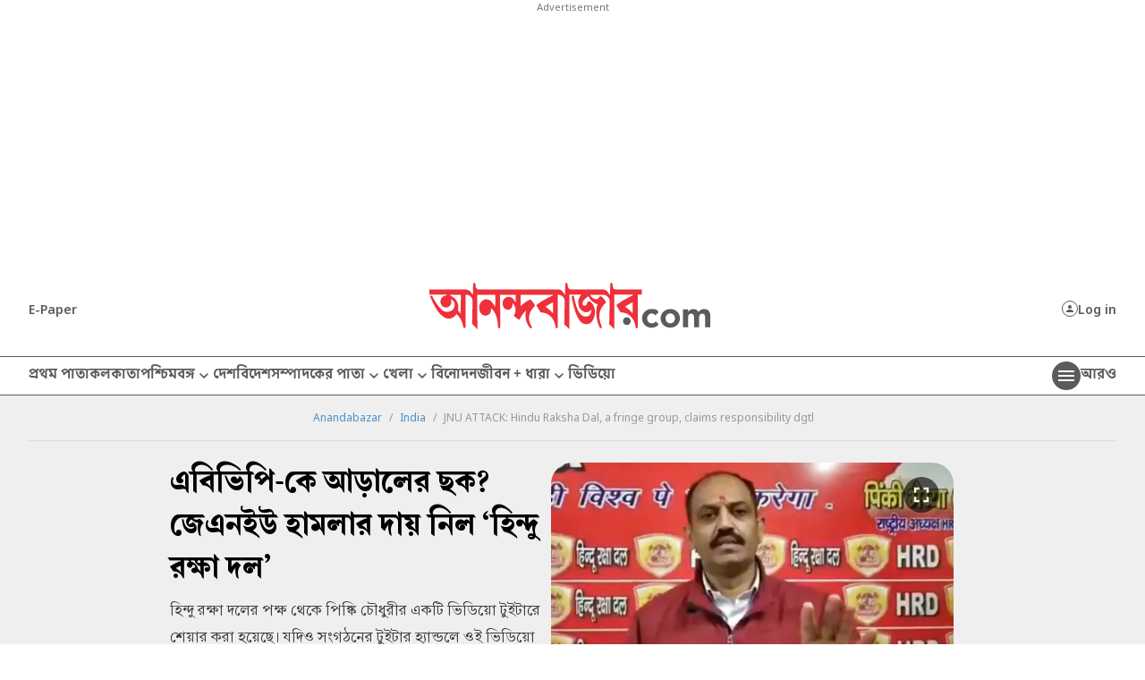

--- FILE ---
content_type: application/javascript; charset=utf-8
request_url: https://fundingchoicesmessages.google.com/f/AGSKWxW2UDi0VcWzixW2nN7NIp8Cy2TykeN6XujlukSPmHeRquy5u9L-RZbHDAgoRtLDeU3l2QDHZ12cO6Pz4pPj5vcRX3q0w5ol64jivsKNF415XLxRJQCVLqTsc5Lhj2fc3ttp7Szrj9N2W9VwDdfFNPXDxcNytbcyGFh5bT3pVBMq_3YfUQXyduZhSlzs/__vodaaffi_/sadasds.js/newPrebid./pop_ad./magazine/ads.
body_size: -1286
content:
window['d5e39522-54da-4448-af36-0762e344b0fb'] = true;